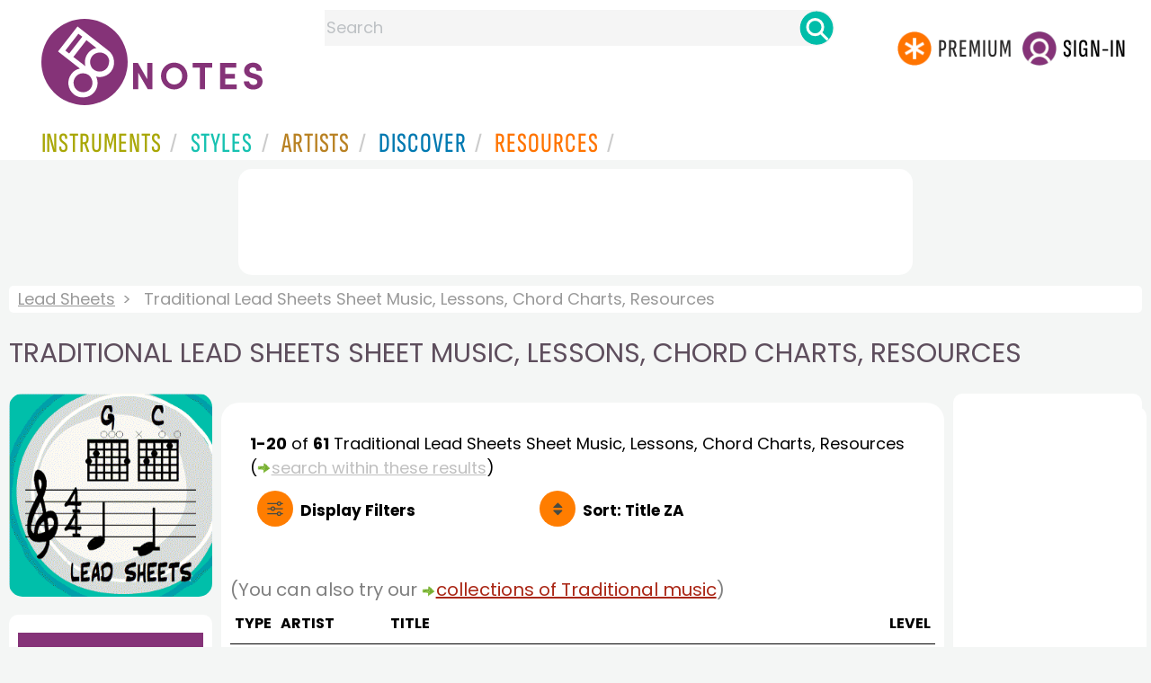

--- FILE ---
content_type: text/html
request_url: https://www.8notes.com/lead_sheets/traditional/default.asp?orderby=2d
body_size: 10600
content:
<!DOCTYPE HTML>
<html>
<head>
<title>Traditional Lead Sheets Sheet Music, Lessons, Chord Charts, Resources  - 8notes.com </title>
<meta name="description" content="Download, print and play audio for our high-quality traditional lead sheets sheet music, lessons, chord charts, resources collection, carefully selected for all music teachers, composers, performers, beginners and enthusiasts to play and enjoy.  ">
<meta charset="UTF-8">
<link rel="canonical" href="https://www.8notes.com/lead_sheets/traditional/" />
<script language=javascript>

var filtersshowing,sortbyshowing;function displayfilters(e){1==e?!1==filtersshowing?(filtersshowing=!0,sortbyshowing=!1,fc.style.display="flex",fc.style.paddingTop="20px",sc1.style.display="none",sc2.style.display="none",fc1.style.display="block",fc2.style.display="block"):(filtersshowing=!1,fc.style.display="none",fc1.style.display="none",fc2.style.display="none"):!1==sortbyshowing?(sortbyshowing=!0,filtersshowing=!1,fc.style.display="flex",fc.style.paddingTop="20px",fc1.style.display="none",fc2.style.display="none",sc1.style.display="block",sc2.style.display="block"):(sortbyshowing=!1,fc.style.display="none",sc1.style.display="none",sc2.style.display="none")}function showsection(e){var s=document.getElementById(e);fc2.innerHTML="<ul>"+s.innerHTML,fc2.style.display="block";for(var l=fc2.getElementsByClassName("artistsub");l.length>0;)l[0].parentNode.removeChild(l[0])}sortbyshowing=!1,filtersshowing=!1;const checkhidden=()=>{window.matchMedia("(min-width: 968px)").matches?(document.getElementById("filter-columns").style.display="none",document.getElementById("levels").style.display="block",document.getElementById("types").style.display="block",document.getElementById("genres").style.display="block",document.getElementById("gs_heading").style.display="block"):(filtersshowing=!1,sortbyshowing=!1,fc.style.display="none",fc1.style.display="none",document.getElementById("levels").style.display="none",document.getElementById("types").style.display="none",document.getElementById("genres").style.display="none",document.getElementById("gs_heading").style.display="none")};function toggleSubsearch(){var e=document.getElementById("searchwithin");e.classList.toggle("show"),e.classList.contains("show")&&document.getElementById("subsearchbox").focus()}function showorderby(){document.getElementById("showorder").style.visibility="visible",document.getElementById("showorder").style.display="block"}function dovis(){document.getElementById("navmore").style.visibility="visible",document.getElementById("navmore").style.display="block"}window.addEventListener("resize",checkhidden),document.addEventListener("DOMContentLoaded",e=>{checkhidden()});




    function pl(fname, iconname) {
        dsrc = document.getElementById(iconname).src;
        if ( dsrc.indexOf('/images/stop_icon.png')<1) {

            
            document.getElementById('prevbut').src = '/playalong/' + fname;
    
    
            for (j = 0; j < 20; j++) {
                dd = document.getElementById('previcon' + j)
                if (dd) { dd.src = '/images/play_icon.png'; }
            }
            document.getElementById(iconname).src = '/images/stop_icon.png';

    
            document.getElementById('prevbut').play();
            aud = document.getElementById('prevbut')


            aud.addEventListener('ended', audioend);
        }
        else {
            audioend()
            document.getElementById('prevbut').pause();
        }   
    }
     function audioend()
     { for (j = 0; j < 20; j++) {
            dd = document.getElementById('previcon' + j)
            if (dd) {dd.src='/images/play_icon.png'; }
         }}
</script>
  
<style type="text/css">

#centercontent{ flex-grow: 1;padding:10px}
#filter-columns{display:none}
#sortcolumn1,#sortcolumn2,#filtercolumn1,#filtercolumn2{display:none}
#sortcolumn1,#filtercolumn1,#buttoncolumn1{width:40%!important}
#sortcolumn2,#filtercolumn2,#buttoncolumn2{width:60%!important}
        #gs_heading .box img {      width:100%;max-width:250px;border-radius:15px ;border:0}
        .gs_heading_main{border-radius:15px!important}
#languagebox{ padding-top:11px;font-size:18px;    font-weight: 700;}
.gs2,.box .text{width:177px!important}
.gs2 img{width:177px!important;height:177px!important}


#main_container #a1{margin-top:0!important}
    .mobilefilterline{font-weight: 700;}
     
.info_box{background:#f5f5f5;padding:5px}
@media (max-width: 640px)
{.gs2 {padding-left:0!important;padding-right:0!important;margin-right: 0!important;}
.info_box{font-size:14px}
} 
#searchwithin{visibility:hidden;display:none}
#rightcontent{width:180px}
#leftcontent {left: 10px;    width: 250px;    display: flex;    justify-content: center;        }
 
#container2{  display: flex;    gap: 10px;flex-direction:row;}
         
         
         #maincontent {background:#fff;    padding: 10px;        border-top-left-radius: 20px;    border-top-right-radius: 20px;}

#rightcontent {}
     #subbox{background-color:#7cc106;
    }
    #subbox:hover {
    background-color:#FF7D00;}
    @media all and (max-width:1600px) {
    
        #ulforsort {
    display: flex;
margin-right:50px;z-index:99999; 
         text-decoration: none;color:#000;font-weight:bold;
}
     
@media all and (max-width:1100px) {
     #languagebox{display:none;}
#container2{flex-wrap: wrap;gap:10px!important}
#maincontent {padding:10px 0!important}
#container{flex-direction: column;padding-left:0!important;padding-right:0!important;width:inherit}
        #centercontent{margin-left:0!important;margin-right:0!important;padding:10px!important;}
    #ulforsort{margin-top:0px!important;}
         #ulforsorta{
        text-indent: 0;
         
    }
         }

@media all and (max-width:640px) {
  padding-right: 3px;
    padding-left: 3px;
}
     #bringinfilters, #bringinfilters2 {
  width: 100%;display:none;
}
#filter-columns{display:flex;   width:100%;padding-top: 20px;}
ul#navigation2    li { width: 200px!important; height: 30px;  margin: 0 0 7px 0; }
ul#navigation2 li a {display: block; margin: 0 0 7px 0;white-space:nowrap;}
.navigation2 li a{margin:0}
ul#navigation2 li a:hover { background-color: #EFEFEF; color:#f70;text-decoration:underline;}

     
 </style>
  

     <link rel="shortcut icon" type="image/png" href="/imc/favicon-32x32.png"/>
<link rel="icon" sizes="192x192" href="/imc/8notes-logo-circle192.png">
<meta name="viewport" content="width=device-width,initial-scale=1" />
 


<LINK href="/xs/x254min.css" type=text/css rel=stylesheet>
 
<style>.herobox {opacity:100;position:relative} 
#herobox1, #herobox2, #herobox3{opacity:100;} 

.highlight_menu {
    background-color: #ffcc6669;  
}
</style>

         
        <script>
        (adsbygoogle = window.adsbygoogle || []).push({
            google_ad_client: "ca-pub-1899416976695671",
            enable_page_level_ads: true
        });
        </script>
</head>


<body>
 



<div id=darkgreenstrip> 
<div class=full_width_display>
    <div id=header_container>
    <div class="header__logo-box">
    
<div id=logo><a href=/><img id=notescircle  src="/im/8notes-logo-circle3.svg" alt="8notes logo circle" height=95  ><img    id=notesnotes src="/im/notes-purple2.svg" alt="8notes logo"></a></div>

<div id=searchdiv>

    <form id=searchform class=searchform action=/school/search_fsm.asp method=get name=searchform  > 
 
        <button type="button" id="close_search" aria-label="Close Search" onclick="javascript:closeSearch()">    
            <span >x</span>
        </button>


        <input autocomplete="off" id=searchbox    placeholder="Search"  type=text   name=keyword>
        <button type=submit id=searchgo aria-label="Search" class=searchgo ></button>
    </form>
    
    <script language=javascript>
    
function highlightFirstItem(){let e=document.querySelector("#newsearchbox ul.searchlist li:first-child");e&&e.classList.add("highlight_menu")}function moveToNextItem(e){let t=e.nextElementSibling;if(!t){let i=e.parentNode.parentNode.nextElementSibling;i&&"livesearch"===i.id&&(t=i.querySelector("li"))}t&&(e.classList.remove("highlight_menu"),t.classList.add("highlight_menu"))}function highlightLastItem(){let e=document.querySelectorAll("#newsearchbox ul.searchlist"),t=e[e.length-1],i=t.lastElementChild;i&&i.classList.add("highlight_menu")}function moveToPreviousItem(e){let t=e.previousElementSibling;if(!t){let i=e.parentNode.parentNode.previousElementSibling;i&&"instrument_livesearch"===i.id&&(t=i.querySelector("li:last-child"))}t&&(e.classList.remove("highlight_menu"),t.classList.add("highlight_menu"))}document.addEventListener("keydown",function(e){
    const isSearchBoxFocused=document.activeElement.id==='searchbox';if(!isSearchBoxFocused){return;}
    let t=e.key,i=document.querySelector(".highlight_menu");"ArrowDown"===t||"ArrowUp"===t?(e.preventDefault(),(i=document.querySelector(".highlight_menu"))?"ArrowDown"===t?moveToNextItem(i):moveToPreviousItem(i):"ArrowDown"===t?highlightFirstItem():highlightLastItem()):"Enter"===t&&i&&(e.preventDefault(),window.location.href=i.querySelector("a").href)});

 
const inputField = document.getElementById('searchbox');
let lastSubmittedValue = "";
inputField.onkeyup = function(event) {
    if (!(event.key === "ArrowDown" || event.key === "ArrowUp")) {
         const currentValue = inputField.value;
        if (currentValue !== lastSubmittedValue && currentValue.length>0) {
            debouncedShowResult(currentValue);
            
            debouncedShowInstrumentResult(currentValue);
            lastSubmittedValue = currentValue; // Update the last submitted value
        }
    }
};
</script>
<div id=newsearchbox  >
<div id="instrument_livesearch"></div>
    <div id="livesearch"></div>
</div>
</div>

<ul class="header__login-box" id=nav2020>
      
		
    <li style="flex-grow: 1;"></li>
		 <li><a href=/subscriptions/ class=loginbuttons  id=subscribe><div class="center-wrapper"><div class=logintext>Premium</div></div></a></li><li><span class=loginbuttons  id=signin  onclick="javascript:openForm()"><div class="center-wrapper">Sign-in</div></span></li>


    </ul>
  </div>

 
 

    

<div id=headstr >
<nav id="navnew" role="navigation" >
    
    <label class="menu__btn" for="menu__toggle" data-btn>
       <span id=btnSpan1></span>
  <span id=btnSpan2></span>
  <span id=btnSpan3></span>
    </label>
<ul id="ulfornav" data="ulfornav" class="clearfix menu__box"  ><li><a title="instruments" href="/instruments/" aria-haspopup="true" ><span>Instruments</span></a>
<ul class=menuforward ><li><a href="/piano/">Piano</a></li><li><a href="/guitar/">Guitar</a></li>
<li><a href="/violin/">Violin</a></li><li><a href="/flute/">Flute</a></li>
<li><a href="/saxophone/">Saxophone</a></li><li><a href="/voice/">Voice</a></li><li><a href="/clarinet/">Clarinet</a></li>
<li><a href="/trumpet/">Trumpet</a></li><li><a href="/instruments/  ">Other Instruments</a></li></ul></li>
<li><a title="styles" href=/styles/  aria-haspopup="true" ><span>Styles</span></a>
<ul class=menuforward  >
<li><a href="/all/classical/sheet_music/">Classical</a></li><li><a href="/jazz/">Jazz</a></li><li><a href="/traditional/">Traditional</a></li><li><a href="/all/rock_and_pop/sheet_music/">Rock and Pop</a></li><li><a href="/all/christmas/sheet_music/">Christmas</a></li><li><a href="/world/">World</a></li><li><a href="/styles/">Other Styles</a></li></ul></li>

<li><a title="artists" href=/artists/ aria-haspopup="true" ><span>Artists</span></a>

<ul class=menuforward  ><li><a href="/bach.asp">Bach</a></li><li><a href="/beethoven.asp">Beethoven</a></li><li><a href="/mozart.asp">Mozart</a></li><li><a href="/tchaikovsky.asp">Tchaikovsky</a></li><li><a href="/joplin.asp">Scott Joplin</a></li><li><a href="/chopin.asp">Chopin</a></li><li><a href="/artists/">Other Artists</a></li></ul></li> 
 
<li><a title="artists" href=/discover/ aria-haspopup="true"><span>Discover</span></a>
<ul class=menuforward  ><li><a href="/discover/very_quick_guide.asp">Very Quick Guides</a></li><li><a href="/discover/repertoire_guides.asp">Repertoire Guides</a></li><li><a href="/discover/news.asp">News</a></li><li><a href="/discover/memes.asp">Memes</a></li><li><a href="/discover/instruments.asp">Instruments</a></li><li><a href="/discover/discover.asp">Discover Music</a></li><li><a href="/discover/holidays.asp">Holidays</a></li></ul></li> 
 
<li><a href="/extras/" aria-haspopup="true" ><span>Resources</span></a><ul class=menuforward  ><li><a href="/guitar_tuner/">Guitar Tuner</a></li><li><a href="/guitar_chord_chart/">Guitar Chord Chart</a></li><li><a href="/guitar_scales/">Guitar Scales</a></li><li><a href="/metronome/">Metronome</a></li><li><a href="/piano_chord_chart">Piano Chord Chart</a></li><li><a href="/theory/">Music Theory</a></li><li><a  title="members" href=/members/>Members Pieces</a></li><li><a  title="forums" href=/f/>Forums</a></li><li><a href="/school/whats_new.asp">Latest Additions</a></li><li><a href="/extras/">More Resources...</a></li></ul></li>
    <li class="mobonly"><a  title="guitar tuner" href=/guitar_tuner/>Guitar Tuner</a></li>
    <li class="mobonly"><a  title="guitar chord chart" href=/guitar_chord_chart/>Guitar Chord Chart</a></li>
    <li class="mobonly"><a  title="piano chord chart" href=/piano_chord_chart/>Piano Chord Chart</a></li>
    <li class="mobonly"><a  title="metronome" href=/metronome/>Metronome</a></li>

</ul>
    
</nav></div>
     </div> 
     </div> 
   </div>
 

<center> 

<div class="greybox-responsive" style="margin-top:10px" >

<ins class="adsbygoogle notes-responsive"
     style="display:inline-block"
     data-ad-client="ca-pub-1899416976695671"
     data-ad-slot="8666309865"></ins>
<script>
    (adsbygoogle = window.adsbygoogle || []).push({});
</script></div></center>

<!-- Google tag (gtag.js) -->
<script async src="https://www.googletagmanager.com/gtag/js?id=G-HJYQDND77B"></script>
<script>
  window.dataLayer = window.dataLayer || [];
  function gtag(){dataLayer.push(arguments);}
  gtag('js', new Date());

  gtag('config', 'G-HJYQDND77B');
</script>


 
<style>.rightadinstpage,  {display:block!important}
#main_container #a1, .rightadinstpage{display:block!important}
</style>

  <div id="main_container"> 

    
 
 
<audio id="prevbut"  ></audio>

  
  
<div class="breadcrumb">
     
     
    <a href=/lead_sheets/>Lead Sheets</a>  <span>Traditional Lead Sheets Sheet Music, Lessons, Chord Charts, Resources</span>
    
</div>



    
  <h1 class="artistmain upper">Traditional Lead Sheets Sheet Music, Lessons, Chord Charts, Resources</h1> 
  
   <div id="container2"> 
       <div id=leftcontent >  
       <div id=ss2>
          
            
   
             
           <span id="gs_heading" alt="Lead Sheets Sheet Music" title="Lead Sheets Sheet Music" href="/lead_sheets/"><div  class="box" style="display: flex;    justify-content: center;"><img class=gs_heading_main  src="/imc/lead-sheets.gif" alt="Lead Sheets Sheet Music" title="Lead Sheets Sheet Music"></div></span>
           
             
                <div id=sidecontent2 >
                    <form name="radios"> 
                   
                         
                         
                         
                    <ul class="navigation2 " id=genres>
                        <li class="navheader artistsub">Genres</li>

                        
                        <LI ><a href=/lead_sheets/all/>All</A>
                         <li class=norm><a href=/lead_sheets/classical/><span>Classical</span></a></li><li class=norm><a href=/lead_sheets/rock_and_pop/><span>Rock & Pop</span></a></li><li class=norm><a href=/lead_sheets/jazz/><span>Jazz</span></a></li><li class=navselected><a href=/lead_sheets/traditional/><span>Traditional</span></a></li><li class=norm><a href=/lead_sheets/world/><span>World</span></a></li><li class=norm><a href=/lead_sheets/film/><span>Film</span></a></li><li class=norm><a href=/lead_sheets/weddings/><span>Wedding</span></a></li><li class=norm><a href=/lead_sheets/christmas/><span>Christmas</span></a></li><li class=norm><a href=/lead_sheets/childrens/><span>Childrens</span></a></li><li class=norm><a href=/lead_sheets/adults/><span>Adults</span></a></li><li class=norm><a href=/lead_sheets/funerals/><span>Funeral</span></a></li><li class=norm><a href=/lead_sheets/christian/><span>Christian</span></a></li>

                        </ul>

                    <ul class="navigation2" id=types>
                        <li class="navheader artistsub">Types</li>
                    
                        <li class=navselected><a href=/lead_sheets/traditional/><span>All</span></a></li>
                        
                        <li class=norm><a href=/lead_sheets/traditional/sheet_music/><span>Free Sheet Music</span></a></li>
                        <li class=norm><a href=/lead_sheets/traditional/subscribers/><span>8notes Premium</span></a></li>
                        
                        
                    </ul>
                
                  <ul class="navigation2 " id=levels>
                        <li class="navheader artistsub">Level</li>

                      

                        <li class=navselected><a href=/lead_sheets/traditional/sheet_music/?difficulty=0><span><img src=/images/sp.gif alt="All Levels Sheet Music" class="difflevel"> All</span></a></li>
                        <li class=norm><a href=/lead_sheets/traditional/sheet_music/?difficulty=1><span><img src=/images/eg1c2.gif alt="Beginner Level Sheet Music" class="difflevel"> Beginner</span></a></li>
                        <li class=norm><a href=/lead_sheets/traditional/sheet_music/?difficulty=2><span><img src=/images/eg2c2.gif alt="Easy Level Sheet Music" class="difflevel"> Easy</span></a></li>
                        <li class=norm><a href=/lead_sheets/traditional/sheet_music/?difficulty=3><span><img src=/images/eg3c2.gif alt="Intermediate Level Sheet Music" class="difflevel"> Intermediate</span></a></li>
                        <li class=norm><a href=/lead_sheets/traditional/sheet_music/?difficulty=4><span><img src=/images/eg4c2.gif alt="Advanced Level Sheet Music" class="difflevel"> Advanced</span></a></li>
                       


                        </ul>
                        
                 </form  > 
                 
                </div></div> </div>  
<div id="centercontent">
<div id=maincontent>

 
<div id=result-line>
    <b>1-20</b> of <b>61</b> <i></i>  Traditional Lead Sheets  Sheet Music, Lessons, Chord Charts, Resources
                     
                      <span class=rightad>(<img src="/images/green_arrow.png" height="12"><div id=callsearchwithin>search within these results</div>)</span>
        
                    <div id="searchwithin"   ><form class=searchform action="/lead_sheets/traditional/default.asp" method="get"><input type="text" id="subsearchbox" name="searchwords"><button type=submit id=searchgo2 class=searchgo ></button></form></div>
                    
      </div>
          
<div class="mobilefilterline">
    <div id="filterline">
     <div id=buttoncolumn1>
     <a id="displayfilter" href="javascript:displayfilters(1)"><span class=rightad>Display </span>Filters</a>
      
         </div>
        <div id=buttoncolumn2>
  
  
       <a class=sortby title="instruments" href="javascript:displayfilters(2)" ><span class=rightad>Sort: </span><span>Title ZA</span></a>

 </div>
   </div> 
   </div> 
             





    <div id=filter-columns>
        <div id=sortcolumn1><li  class="norm col1"><a href=default.asp?orderby=5d><span>Popularity</span></a></li>
                            <li class="norm col1"><a href=default.asp?orderby=2u><span>Title A-Z</span></a></li>
                            <li class="navselected  col1"><a href=default.asp?orderby=2d><span>Title Z-A</span></a></li>
                        <li class="norm col1"><a href=default.asp?orderby=4d><span>Newest First</span></a></li>
                        </div>
<div id=sortcolumn2>
<li class="norm col2"><a href=default.asp?orderby=4u><span>Oldest First</span></a></li>
                        <li class="norm  col2"><a href=default.asp?orderby=6u><span>Easiest First</span></a></li>
                            <li class="norm col2"><a href=default.asp?orderby=6d><span>Hardest First</span></a></li>
                        
 


    </div>
           
               
      <div id="filtercolumn1"><ul>
        <li><button id=solo-winds onclick="showsection('genres')">Genres</button></li>
        <li><button id=solo-winds onclick="showsection('types')">Types</button></li>
        <li><button id=solo-strings onclick="showsection('levels')">Level</button></li>
        

       </div>
       <div id="filtercolumn2"></div>
       </div>
 
        

         


        
        

 
             <br class="ca">    



<BR><font  color=gray>(You can also try our <img src=/images/green_arrow.png height="12" style="vertical-align:middle" /><a href=/traditional/>collections of Traditional music</a>)</font><BR>


        <div class="table-responsive">

        <table class="table_list">
            <thead>
            <tr><th class="ditchit">Type</th>
               <th>Artist</th><th>Title</th>
                
                <th class="ditchit">Level</th>
            
 </tr>
                </thead>
           
             
             <tr   onclick="document.location='/scores/25037.asp'"  >
               <td class="piece_type ditchit"><div ><img src=/im/8notes-circle-purple-sm.svg class=scoreicon title= "Trad. When The Saints Go Marching In Sheet Music"></div></td>
                 <td class="artname"><i>Trad.</i></td>
        <td class=" fsmtitle">When The Saints Go Marching In</td>
                     
                   <td class="level_type ditchit"><img title="Beginners Level" alt="Beginners Level" src=/images/eg1c2.gif class=difflevel></td>
                    </tr>
 
  
             
             <tr   onclick="document.location='/scores/25068.asp'"  >
               <td class="piece_type ditchit"><div ><img src=/im/8notes-circle-purple-sm.svg class=scoreicon title= "Trad. What Child is This? Sheet Music"></div></td>
                 <td class="artname"><i>Trad.</i></td>
        <td class=" fsmtitle">What Child is This?</td>
                     
                   <td class="level_type ditchit"><img title="Easy Level" alt="Easy Level" src=/images/eg2c2.gif class=difflevel></td>
                    </tr>
 
  
             
             <tr   onclick="document.location='/scores/56178.asp'"  >
               <td class="piece_type ditchit"><div ><img src=/im/8notes-circle-purple-sm.svg class=scoreicon title= "Trad. We Gather Together Sheet Music"></div></td>
                 <td class="artname"><i>Trad.</i></td>
        <td class=" fsmtitle">We Gather Together</td>
                     
                   <td class="level_type ditchit"><img title="Intermediate Level" alt="Intermediate Level" src=/images/eg3c2.gif class=difflevel></td>
                    </tr>
 
  
             
             <tr   onclick="document.location='/scores/54674.asp'"  >
               <td class="piece_type ditchit"><div ><img src=/im/8notes-circle-purple-sm.svg class=scoreicon title= "William H. Doane To God Be the Glory (Doane) Sheet Music"></div></td>
                 <td class="artname">William H. Doane  </td>
        <td class=" fsmtitle">To God Be the Glory (Doane)</td>
                     
                   <td class="level_type ditchit"><img title="Easy Level" alt="Easy Level" src=/images/eg2c2.gif class=difflevel></td>
                    </tr>
 
  
             
             <tr   onclick="document.location='/scores/31786.asp'"  >
               <td class="piece_type ditchit"><div ><img src=/im/8notes-circle-purple-sm.svg class=scoreicon title= "Trad. Thula Baba Thula Sana (South African trad.) Sheet Music"></div></td>
                 <td class="artname"><i>Trad.</i></td>
        <td class=" fsmtitle">Thula Baba Thula Sana (South African trad.)</td>
                     
                   <td class="level_type ditchit"><img title="Easy Level" alt="Easy Level" src=/images/eg2c2.gif class=difflevel></td>
                    </tr>
 
  
             
             <tr   onclick="document.location='/scores/25067.asp'"  >
               <td class="piece_type ditchit"><div ><img src=/im/8notes-circle-purple-sm.svg class=scoreicon title= "Harry Dixon Loes  This Little Light of Mine Sheet Music"></div></td>
                 <td class="artname">Harry Dixon Loes   </td>
        <td class=" fsmtitle">This Little Light of Mine</td>
                     
                   <td class="level_type ditchit"><img title="Easy Level" alt="Easy Level" src=/images/eg2c2.gif class=difflevel></td>
                    </tr>
 
  
             
             <tr   onclick="document.location='/scores/55397.asp'"  >
               <td class="piece_type ditchit"><div ><img src=/im/8notes-circle-purple-sm.svg class=scoreicon title= "Trad. There Is a Fountain Filled with Blood Sheet Music"></div></td>
                 <td class="artname"><i>Trad.</i></td>
        <td class=" fsmtitle">There Is a Fountain Filled with Blood</td>
                     
                   <td class="level_type ditchit"><img title="Easy Level" alt="Easy Level" src=/images/eg2c2.gif class=difflevel></td>
                    </tr>
 
  
             
             <tr   onclick="document.location='/scores/32486.asp'"  >
               <td class="piece_type ditchit"><div ><img src=/im/8notes-circle-purple-sm.svg class=scoreicon title= "Trad. The Water is Wide theme from the film The River Wild Sheet Music"></div></td>
                 <td class="artname"><i>Trad.</i></td>
        <td class=" fsmtitle">The Water is Wide theme from the film The River Wild</td>
                     
                   <td class="level_type ditchit"><img title="Intermediate Level" alt="Intermediate Level" src=/images/eg3c2.gif class=difflevel></td>
                    </tr>
 
  
             
             <tr   onclick="document.location='/scores/55610.asp'"  >
               <td class="piece_type ditchit"><div ><img src=/im/8notes-circle-purple-sm.svg class=scoreicon title= "Trad. The King of Love My Shepherd Is Sheet Music"></div></td>
                 <td class="artname"><i>Trad.</i></td>
        <td class=" fsmtitle">The King of Love My Shepherd Is</td>
                     
                   <td class="level_type ditchit"><img title="Easy Level" alt="Easy Level" src=/images/eg2c2.gif class=difflevel></td>
                    </tr>
 
  
             
             <tr   onclick="document.location='/scores/32574.asp'"  >
               <td class="piece_type ditchit"><div ><img src=/im/8notes-circle-purple-sm.svg class=scoreicon title= "Trad. The First Noel Sheet Music"></div></td>
                 <td class="artname"><i>Trad.</i></td>
        <td class=" fsmtitle">The First Noel</td>
                     
                   <td class="level_type ditchit"><img title="Easy Level" alt="Easy Level" src=/images/eg2c2.gif class=difflevel></td>
                    </tr>
 
  
             
             <tr   onclick="document.location='/scores/54826.asp'"  >
               <td class="piece_type ditchit"><div ><img src=/im/8notes-circle-purple-sm.svg class=scoreicon title= "Trad. The Angel Gabriel from Heaven Came (Gabriel&#39;s Message) (trad. Basque carol) Sheet Music"></div></td>
                 <td class="artname"><i>Trad.</i></td>
        <td class=" fsmtitle">The Angel Gabriel from Heaven Came (Gabriel&#39;s Message) (trad. Basque carol)</td>
                     
                   <td class="level_type ditchit"><img title="Intermediate Level" alt="Intermediate Level" src=/images/eg3c2.gif class=difflevel></td>
                    </tr>
 
  
             
             <tr   onclick="document.location='/scores/25225.asp'"  >
               <td class="piece_type ditchit"><div ><img src=/im/8notes-circle-purple-sm.svg class=scoreicon title= "Trad. Star Spangled Banner Sheet Music"></div></td>
                 <td class="artname"><i>Trad.</i></td>
        <td class=" fsmtitle">Star Spangled Banner</td>
                     
                   <td class="level_type ditchit"><img title="Easy Level" alt="Easy Level" src=/images/eg2c2.gif class=difflevel></td>
                    </tr>
 
  
             
             <tr   onclick="document.location='/scores/54686.asp'"  >
               <td class="piece_type ditchit"><div ><img src=/im/8notes-circle-purple-sm.svg class=scoreicon title= "Trad. Sing Hosanna (Give Me Joy in My Heart) Sheet Music"></div></td>
                 <td class="artname"><i>Trad.</i></td>
        <td class=" fsmtitle">Sing Hosanna (Give Me Joy in My Heart)</td>
                     
                   <td class="level_type ditchit"><img title="Easy Level" alt="Easy Level" src=/images/eg2c2.gif class=difflevel></td>
                    </tr>
 
  
             
             <tr   onclick="document.location='/scores/30110.asp'"  >
               <td class="piece_type ditchit"><div ><img src=/im/8notes-circle-purple-sm.svg class=scoreicon title= "Trad. Siman Tov (Jewish trad.) Sheet Music"></div></td>
                 <td class="artname"><i>Trad.</i></td>
        <td class=" fsmtitle">Siman Tov (Jewish trad.)</td>
                     
                   <td class="level_type ditchit"><img title="Easy Level" alt="Easy Level" src=/images/eg2c2.gif class=difflevel></td>
                    </tr>
 
  
             
             <tr   onclick="document.location='/scores/55217.asp'"  >
               <td class="piece_type ditchit"><div ><img src=/im/8notes-circle-purple-sm.svg class=scoreicon title= "Trad. Shall We Gather by the River Sheet Music"></div></td>
                 <td class="artname"><i>Trad.</i></td>
        <td class=" fsmtitle">Shall We Gather by the River</td>
                     
                   <td class="level_type ditchit"><img title="Easy Level" alt="Easy Level" src=/images/eg2c2.gif class=difflevel></td>
                    </tr>
 
  
             
             <tr   onclick="document.location='/scores/28013.asp'"  >
               <td class="piece_type ditchit"><div ><img src=/im/8notes-circle-purple-sm.svg class=scoreicon title= "Trad. Scarborough Fair Sheet Music"></div></td>
                 <td class="artname"><i>Trad.</i></td>
        <td class=" fsmtitle">Scarborough Fair</td>
                     
                   <td class="level_type ditchit"><img title="Easy Level" alt="Easy Level" src=/images/eg2c2.gif class=difflevel></td>
                    </tr>
 
  
             
             <tr   onclick="document.location='/scores/30111.asp'"  >
               <td class="piece_type ditchit"><div ><img src=/im/8notes-circle-purple-sm.svg class=scoreicon title= "Trad. Ose Shalom Sheet Music"></div></td>
                 <td class="artname"><i>Trad.</i></td>
        <td class=" fsmtitle">Ose Shalom</td>
                     
                   <td class="level_type ditchit"><img title="Easy Level" alt="Easy Level" src=/images/eg2c2.gif class=difflevel></td>
                    </tr>
 
  
             
             <tr   onclick="document.location='/scores/54941.asp'"  >
               <td class="piece_type ditchit"><div ><img src=/im/8notes-circle-purple-sm.svg class=scoreicon title= "Sullivan, Arthur Onward, Christian Soldiers Sheet Music"></div></td>
                 <td class="artname">Sullivan  </td>
        <td class=" fsmtitle">Onward, Christian Soldiers</td>
                     
                   <td class="level_type ditchit"><img title="Easy Level" alt="Easy Level" src=/images/eg2c2.gif class=difflevel></td>
                    </tr>
 
  
             
             <tr   onclick="document.location='/scores/25060.asp'"  >
               <td class="piece_type ditchit"><div ><img src=/im/8notes-circle-purple-sm.svg class=scoreicon title= "Trad. Oh Danny Boy (Londonderry Air) Sheet Music"></div></td>
                 <td class="artname"><i>Trad.</i></td>
        <td class=" fsmtitle">Oh Danny Boy (Londonderry Air)</td>
                     
                   <td class="level_type ditchit"><img title="Easy Level" alt="Easy Level" src=/images/eg2c2.gif class=difflevel></td>
                    </tr>
 
  
             
             <tr   onclick="document.location='/scores/55376.asp'"  >
               <td class="piece_type ditchit"><div ><img src=/im/8notes-circle-purple-sm.svg class=scoreicon title= "Trad. O How I Love Jesus Sheet Music"></div></td>
                 <td class="artname"><i>Trad.</i></td>
        <td class=" fsmtitle">O How I Love Jesus</td>
                     
                   <td class="level_type ditchit"><img title="Easy Level" alt="Easy Level" src=/images/eg2c2.gif class=difflevel></td>
                    </tr>
 
   

 </table>
 
 <div class="pagination">
<ul><li><a   class="prevnext disablelink"></a></li> <li><a  class="currentpage"  >1</a></li> <li><a href="/lead_sheets/traditional/all/?page=2&orderby=2d">2</a></li> <li><a href="/lead_sheets/traditional/all/?page=3&orderby=2d">3</a></li> <li class=ditchitsooner><a href="/lead_sheets/traditional/all/?page=4&orderby=2d">4</a></li>  <li><a href="/lead_sheets/traditional/all/?page=2&orderby=2d" class="prevnext"></a></li>
 </ul></div>
</div></div> 
    <div >
 <div  style=";margin-top:20px;">	 


</div>
<BR><BR> 

</div></div>

<div id=a1 class="rightad"> 


<div class="card rightadinstpage">


 
 <div class="card rightadinstpage" style="display:block!important">
 
<!-- 8notes wide sky -->
<ins class="adsbygoogle"
     style="display:inline-block;width:160px;height:600px"
     data-ad-client="ca-pub-1899416976695671"
     data-ad-slot="0050429236"></ins>
<script>
    (adsbygoogle = window.adsbygoogle || []).push({});
</script>
</div><BR><BR>
  
  
 
</div></div>
  </div>  </div> 
  
  
<center>
 <div class="greybox-responsive" style="margin-top:10px" >

<!-- 8notes responsive -->
<ins class="adsbygoogle notes-responsive"
     style="display:inline-block"
     data-ad-client="ca-pub-1899416976695671"
     data-ad-slot="8666309865"></ins>
<script>
    (adsbygoogle = window.adsbygoogle || []).push({});

    
</script></div></center> 

 
 <script>
 var cs=document.getElementById('callsearchwithin');
 if(cs){cs.addEventListener('click', toggleSubsearch)};
var lc = document.getElementById('leftcontent')
var fc = document.getElementById('filter-columns')
var fc1 = document.getElementById('filtercolumn1')
var fc2 = document.getElementById('filtercolumn2')
var sc1 = document.getElementById('sortcolumn1')
var sc2 = document.getElementById('sortcolumn2')
        </script>

<script src="/inc/footerminNOV23-2a.js" defer></script>

<br> 
<div class="form-popup " id="logindiv">
<div class=reveal-modal>
  <form action="/members/login2.asp" class=" modal-content  form-container" method=post>
    <div style="text-transform:uppercase">Login</div><button type="button"  id=login_close   onclick="closeForm()">x</button> 
<BR><BR>
    <label class=formlabel for="email"><b>Email</b></label><BR>
    <input type="text" placeholder="Enter Email" name="email" required>
<BR>
    <label class=formlabel for="psw"><b>Password</b></label><BR>
    <input type="password" placeholder="Enter Password" name="password" required>
	
<input type=hidden name=url value="/lead_sheets/traditional/default.asp">
 
        <input type=checkbox class="styledinput" name=public value=1 checked> Remember on this computer?
        <BR><BR>
    <button type="submit" class="btn">Login</button>
	<div id=lgtxt>or</div>
	<button type="button" class="btn register" onclick="location.href='/members/register.asp'">Register</button>
    <div style="margin:auto;width:120px"><BR><a href=/members/forgotten.asp>Forgotten password?</a><BR></div>
  </form>
</div>
</div>


<footer>
<div id=botcontent>
<div id=botcontenttop>
<div class=botstuff>
<BR>
 
<ul id=botlist><li> <a HREF=/help/ ><span>Help</span></a></li> <li><a href=/help/money_back_guarantee.asp><span>Money Back Guarantee</span></a></li> <li><a href=/help/privacy.asp><span>Privacy Policy</span></a></li><li><a href=/help/terms.asp><span>Terms</span></a></li>
 <li><a href=/help/about.asp><span>About Us</span></a></li><li><a href=/tour.asp><span>Site Tour</span></a></li><li><a href=/help/contact.asp><span>Contact Us</span></a></li><li><a href=/questionnaire.asp><span>Help Us Improve!</span></a></li></ul></div>

<div class="botstuff"> <div class="centered"> </div><div class="centered"><ul id="flaglist"><li id="flag1"><a aria-label="Site tour (English)" href="/tour.asp"></a></li><li id="flag2"><a aria-label="Site tour (US English)" href="/tour.asp"></a></li><li id="flag3"><a aria-label="Site tour (French)" href="/tour_fr.asp"></a></li><li id="flag7"><a aria-label="Site tour (Japanese)" href="/tour_jp.asp"></a></li><li id="flag4"><a aria-label="Site tour (Chinese)" href="/tour_ch.asp"></a></li><li id="flag5"><a aria-label="Site tour (Spanish)" href="/tour_es.asp"></a></li><li id="flag6"><a aria-label="Site tour (German)" href="/tour_de.asp"></a></li></ul></div></div>
</div></div> 

<div class="botline1"><div class="s" >&copy; 2000-2026 8notes.com</div></div>
 </footer>
    <script type="text/javascript">
          function downloadJSAtOnload() {
          var element = document.createElement("script");
          element.src = "https://pagead2.googlesyndication.com/pagead/js/adsbygoogle.js";
          document.body.appendChild(element);
          }
          if (window.addEventListener)
          window.addEventListener("load", downloadJSAtOnload, false);
          else if (window.attachEvent)
          window.attachEvent("onload", downloadJSAtOnload);
          else window.onload = downloadJSAtOnload;
          </script>

</body>
</html>


--- FILE ---
content_type: text/html; charset=utf-8
request_url: https://www.google.com/recaptcha/api2/aframe
body_size: 267
content:
<!DOCTYPE HTML><html><head><meta http-equiv="content-type" content="text/html; charset=UTF-8"></head><body><script nonce="AlSS_BSuGWeKiNQFXCQlcg">/** Anti-fraud and anti-abuse applications only. See google.com/recaptcha */ try{var clients={'sodar':'https://pagead2.googlesyndication.com/pagead/sodar?'};window.addEventListener("message",function(a){try{if(a.source===window.parent){var b=JSON.parse(a.data);var c=clients[b['id']];if(c){var d=document.createElement('img');d.src=c+b['params']+'&rc='+(localStorage.getItem("rc::a")?sessionStorage.getItem("rc::b"):"");window.document.body.appendChild(d);sessionStorage.setItem("rc::e",parseInt(sessionStorage.getItem("rc::e")||0)+1);localStorage.setItem("rc::h",'1769012353712');}}}catch(b){}});window.parent.postMessage("_grecaptcha_ready", "*");}catch(b){}</script></body></html>